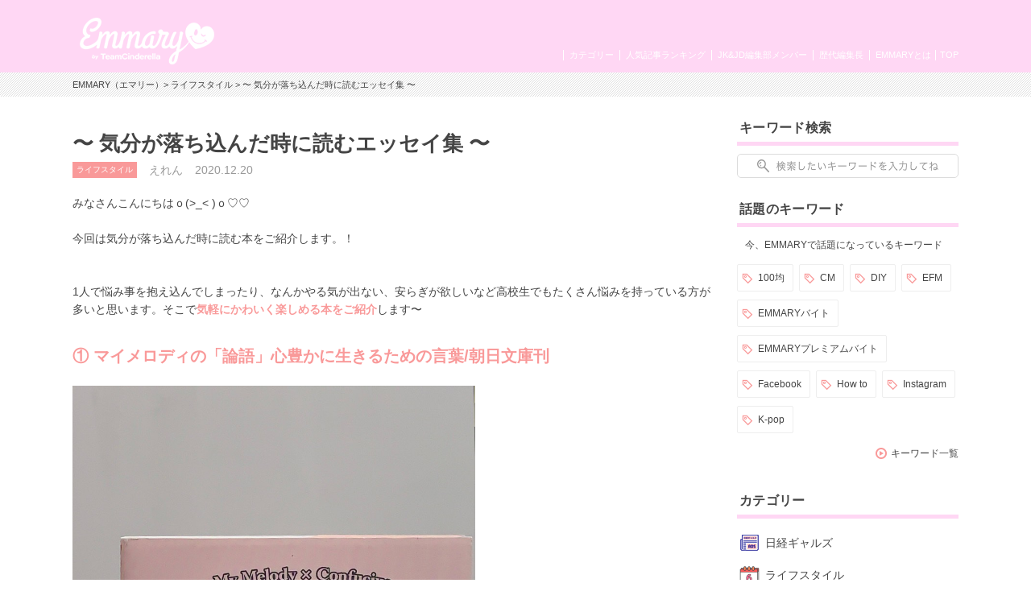

--- FILE ---
content_type: text/html; charset=UTF-8
request_url: https://www.emmary.jp/life/20201220/
body_size: 9796
content:

<!doctype html>
<html>
<head>
<meta charset="UTF-8">
<meta name="viewport" content="width=device-width,initial-scale=1.0,user-scalable=no">
<link rel="manifest" href="/manifest.json">

<title>〜 気分が落ち込んだ時に読むエッセイ集 〜 | EMMARY（エマリー） by TeamCinderella</title>
<meta name="description" content="みなさんこんにちはｏ(>_< )ｏ♡♡  今回は気分が落ち込んだ時に読む本をご紹介します。！   1人で悩み事を抱え込んでしまったり、なんかやる気が出ない、安らぎが欲しいなど高校生でもたくさん悩みを持っている方が多いと思います。そこで気軽にかわいく楽しめる本をご紹介します〜">
<meta name="keywords" content="エッセイ,マイメロディ,私は私のままで生きることにした">
<meta name="robots" content="index,follow">
<meta name="apple-mobile-web-app-title" content="EMMARY" />
<meta name="google-site-verification" content="RUMI0VOR3o7LVgDaq2zYeGaNpcGfCADSFxNEAC06BKY" />
<!-- facebook ogp -->
<meta property="og:title" content="〜 気分が落ち込んだ時に読むエッセイ集 〜" />
<meta property="og:type" content="article"/>
<meta property="og:url" content="https://emmary.jp/life/20201220/" />
<meta property="og:image" content="https://emmary.jp/wp-content/uploads/2020/12/IMG_7961.jpg" />
<meta property="og:site_name" content="EMMARY（エマリー）" />
<meta property="og:description" content="みなさんこんにちはｏ(>_< )ｏ♡♡  今回は気分が落ち込んだ時に読む本をご紹介します。！   1人で悩み事を抱え込んでしまったり、なんかやる気が出ない、安らぎが欲しいなど高校生でもたくさん悩みを持っている方が多いと思います。そこで気軽にかわいく楽しめる本をご紹介します〜" />
<!-- facebook ogp -->
<!-- twitter card -->
<meta name="twitter:card" content="summary_large_image" />
<meta name="twitter:site" content="@emmary_mag" />
<meta name="twitter:title" content="〜 気分が落ち込んだ時に読むエッセイ集 〜" />
<meta name="twitter:description" content="みなさんこんにちはｏ(>_< )ｏ♡♡  今回は気分が落ち込んだ時に読む本をご紹介します。！   1人で悩み事を抱え込んでしまったり、なんかやる気が出ない、安らぎが欲しいなど高校生でもたくさん悩みを持っている方が多いと思います。そこで気軽にかわいく楽しめる本をご紹介します〜" />
<meta name="twitter:image" content="https://emmary.jp/wp-content/uploads/2020/12/IMG_7961.jpg" />
<!-- twitter card -->
<link rel="canonical" href="https://emmary.jp/life/20201220/"/>
<link rel="shortcut icon" href="https://www.emmary.jp/wp-content/themes/emmary/common/images/favicon.ico">
<link rel="apple-touch-icon" href="https://www.emmary.jp/wp-content/themes/emmary/common/images/webclipicon.png?180906">
<link rel="stylesheet" href="https://www.emmary.jp/wp-content/themes/emmary/common/css/style_renew4.css">
<link rel="stylesheet" href="https://www.emmary.jp/wp-content/themes/emmary/common/css/cms_styles.css">
<script src="https://ajax.googleapis.com/ajax/libs/jquery/1.10.2/jquery.min.js"></script>
<script src="https://www.emmary.jp/wp-content/themes/emmary/common/js/script.js"></script>
<script src="https://www.emmary.jp/wp-content/themes/emmary/common/js/scrolltopcontrol.js"></script>
<script>
window.addEventListener('load', function() {
  if ('serviceWorker' in navigator) {
    navigator.serviceWorker.register("/serviceWorker.js")
      .then(function(registration) {
        console.log("serviceWorker registed.");
      }).catch(function(error) {
        console.warn("serviceWorker error.", error);
      });
    }
  });

/*ユーザーアクションをイベントリスナーでキャッチ*/
self.addEventListener('beforeinstallprompt', function(e) {
// beforeinstallprompt Event fired
// e.userChoice will return a Promise.
//  var dataLayer = dataLayer || [];
  e.userChoice.then(function(choiceResult) {
    console.log(choiceResult.outcome);

    if(choiceResult.outcome == 'dismissed') {/*ユーザーがホームに追加しなかった場合*/
      console.log('User cancelled home screen install');
      ga('send','event','Abtest01','click','apply_sc_a', true );
    }
    else {/*ユーザーがホームに追加した場合*/
      console.log('User added to home screen');
      ga('send','event','Abtest01','click','apply_sc_b', true );
    }
  });
});
</script>
<script type="text/javascript">
  $(function(){
		$('#search_box input[type="text"]').keyup(function() {
			setPlaceholder($(this));
		});

  });

	$(window).on('load',function(){
	  setPlaceholder($('#search_box input[type="text"]'));
	});


	function setPlaceholder(element) {
		if (element.val().length <= 0) {
			element.css('background-image', 'url(https://www.emmary.jp/wp-content/themes/emmary/common/images/sp/placeholder.png)');
		} else {
			element.css('background-image', 'none');
		}
	}

</script>
<!--[if lt IE 9]>
<script src="https://html5shiv.googlecode.com/svn/trunk/html5.js"></script>
<![endif]-->
<meta name='robots' content='max-image-preview:large' />
<link rel='dns-prefetch' href='//fonts.googleapis.com' />
	<script type="text/javascript">
	jQuery(document).ready(function($){
		jQuery(document).on('click', '#searchsubmit', function() {
			if ($('#s.forpc').val() == '' && $('#s.forsp').val() == '') {
				return false;
			}
			if ($('#s.forpc').val() != '' && $('#search_box.pc').css('display') != 'none') {
				$('#searchform.forpc').submit();
			} else if ($('#s.forsp').val() != '' && $('#search_box.sp.tablet').css('display') != 'none') {
				$('#searchform.forsp').submit();
			}
	  });
	});
	</script>
<script type="application/json" id="wpp-json">

{"sampling_active":0,"sampling_rate":100,"ajax_url":"https:\/\/www.emmary.jp\/wp-json\/wordpress-popular-posts\/v1\/popular-posts","api_url":"https:\/\/www.emmary.jp\/wp-json\/wordpress-popular-posts","ID":74666,"token":"50e80b0bca","lang":0,"debug":0}

</script>
<script type="text/javascript" src="https://www.emmary.jp/wp-content/plugins/wordpress-popular-posts/assets/js/wpp.min.js?ver=6.4.2" id="wpp-js-js"></script>
            <style id="wpp-loading-animation-styles">@-webkit-keyframes bgslide{from{background-position-x:0}to{background-position-x:-200%}}@keyframes bgslide{from{background-position-x:0}to{background-position-x:-200%}}.wpp-widget-placeholder,.wpp-widget-block-placeholder,.wpp-shortcode-placeholder{margin:0 auto;width:60px;height:3px;background:#dd3737;background:linear-gradient(90deg,#dd3737 0%,#571313 10%,#dd3737 100%);background-size:200% auto;border-radius:3px;-webkit-animation:bgslide 1s infinite linear;animation:bgslide 1s infinite linear}</style>
            		<style type="text/css" id="wp-custom-css">
			.box26 {
    position: relative;
    margin: 2em 0;
    padding: 0.5em 1em;
    border: solid 3px #95ccff;
    border-radius: 8px;
}
.box26 .box-title {
    position: absolute;
    display: inline-block;
    top: -13px;
    left: 10px;
    padding: 0 9px;
    line-height: 1;
    font-size: 19px;
    background: #FFF;
    color: #95ccff;
    font-weight: bold;
}
.box26 p {
    margin: 0; 
    padding: 0;
}
.box27 {
    position: relative;
    margin: 2em 0;
    padding: 0.5em 1em;
    border: solid 3px #62c1ce;
}
.box27 .box-title {
    position: absolute;
    display: inline-block;
    top: -27px;
    left: -3px;
    padding: 0 9px;
    height: 25px;
    line-height: 25px;
    font-size: 17px;
    background: #62c1ce;
    color: #ffffff;
    font-weight: bold;
    border-radius: 5px 5px 0 0;
}
.box27 p {
    margin: 0; 
    padding: 0;
}		</style>
		
<!-- Google tag (gtag.js) GA4 maeda -->
<script async src="https://www.googletagmanager.com/gtag/js?id=G-4ZD882FRLR"></script>
<script>
  window.dataLayer = window.dataLayer || [];
  function gtag(){dataLayer.push(arguments);}
  gtag('js', new Date());

  gtag('config', 'G-4ZD882FRLR');
</script>

<!-- Google tag for google AdSense コード スニペット maeda20251113 -->
<script async src="https://pagead2.googlesyndication.com/pagead/js/adsbygoogle.js?client=ca-pub-4607122497821874" crossorigin="anonymous"></script>

<!-- Global site tag (gtag.js) - Google Analytics GA4以前　前田20230509
<script async src="https://www.googletagmanager.com/gtag/js?id=UA-146078476-1"></script>
<script>
   window.dataLayer = window.dataLayer || [];
   function gtag(){dataLayer.push(arguments);}
   gtag('js', new Date());

   gtag('config', 'UA-146078476-1');
</script>
-->
	
<script type="text/javascript" src="//js.rtoaster.jp/Rtoaster.js"></script>
<script type="text/javascript">
Rtoaster.init("RTA-24aa-43343dae3543");
Rtoaster.track();
</script>

</head>
<body data-rsssl=1>
<div id="wrapper">
  <header>
    <div id="headerInner">
      <p class="logoEmmary">
				<a href="https://www.emmary.jp">
					<img src="https://www.emmary.jp/wp-content/themes/emmary/common/images/logo_hd_emmary.png" alt="EMMARY（エマリー） JK&JDが発信するJKのためのWEBマガジン" class="pc">
					<img src="https://www.emmary.jp/wp-content/themes/emmary/common/images/sp/logo_hd_emmary.png" alt="EMMARY（エマリー） JK&JDが発信するJKのためのWEBマガジン" class="sp tablet">
				</a>
			</p>
<!--      <p class="hdText pc">JK&JDが発信するJKのためのWEBマガジン『エマリー』</p> -->
      <nav id="gnavi">
        <ul id="nav">
          <li class="naviTop"><a href="https://www.emmary.jp">TOP</a></li>
          <li><a href="https://www.emmary.jp/about/">EMMARYとは</a></li>
          <!-- <li><a href="https://www.emmary.jp/message/">編集長メッセージ</a></li> -->
          <!-- <li><a href="https://www.emmary.jp/chief_editor/nicole.html">歴代編集長</a></li> -->
          <!-- TODO: リンク先を歴代編集長一覧へ変更する場合は、前行を削除の上、次行のコメントアウトを解除して下さい。 -->
          <li><a href="https://www.emmary.jp/chief_editor/">歴代編集長</a></li>
          <li><a href="https://www.emmary.jp/member/">JK&JD編集部メンバー</a></li>
          <li><a href="https://www.emmary.jp/ranking/">人気記事ランキング</a></li>
          <li><a href="https://www.emmary.jp/category/">カテゴリー</a></li>
        </ul>
      </nav>
<!--      <nav id="subnavi" class="tablet sp"> 20240801maeda削除 -->
<!--        <ul> 20240801maeda削除 -->
<!--          <li><a href="https://www.emmary.jp/ranking/"><img src="https://www.emmary.jp/wp-content/themes/emmary/common/images/sp/subnavi_star.png" alt="">人気記事</a></li> -->
<!--          <li><a href="https://www.emmary.jp/category/"><img src="https://www.emmary.jp/wp-content/themes/emmary/common/images/sp/subnavi_category.png" alt="">カテゴリー</a></li> -->
<!--          <li><a href="https://emmary.jp/infomation/"><img src="https://www.emmary.jp/wp-content/themes/emmary/common/images/sp/subnavi_heart.png" alt="">お問い合せ</a></li> -->
<!--	  <li><a href="http://v6.advg.jp/adpv6/r/1gU_QJ9u" target="_blank"><img src="https://www.emmary.jp/wp-content/themes/emmary/common/images/sp/subnavi_heart.png" alt="">バイト探し</a></li> -->
<!--        </ul> 20240801maeda削除 -->
<!--      </nav> 20240801maeda削除 -->
    </div>
  </header>
<div id="breadcrumb" class="pc mb20">
<div id="breadcrumbInner">
<a href="https://www.emmary.jp">EMMARY（エマリー）</a>>
<a href="https://www.emmary.jp/category/life.html" rel="category tag">ライフスタイル</a> >
〜 気分が落ち込んだ時に読むエッセイ集 〜</div></div>

<div id="search_box" class="sp tablet">
	<form role="search" method="get" id="searchform" class="forsp" action="https://www.emmary.jp/">
		<div>
				<input type="text" value="" name="s" id="s" class="forsp" />
				<input type="hidden" value="post" name="post_type" id="post_type" />
				<input type="hidden" value="6" name="cat" id="cat" />
		</div>
	</form>
</div>
<div id="contents">
<div id="main">

<article>



  <h1 class="ttlArticleHeading">〜 気分が落ち込んだ時に読むエッセイ集 〜</h1>
  <ul id="articleInfo" class="clearfix"><li class="icnCategory"><a href="https://www.emmary.jp/category/life.html" rel="category tag">ライフスタイル</a></li>
  <li>えれん</li>
  <li class="date">2020.12.20</li>
  </ul>
  <p>みなさんこんにちはｏ(&gt;_&lt; )ｏ♡♡<br /><br />今回は気分が落ち込んだ時に読む本をご紹介します。！<br /><br /><br />1人で悩み事を抱え込んでしまったり、なんかやる気が出ない、安らぎが欲しいなど高校生でもたくさん悩みを持っている方が多いと思います。そこで<span style="color: #f99999;"><strong>気軽にかわいく楽しめる本をご紹介</strong></span>します〜<br /><br /></p>
<h2 class="heading_fft emcms fft" style="margin: 0 !important; padding: 0 !important;">① マイメロディの「論語」心豊かに生きるための言葉/朝日文庫刊</h2>
<br /><img fetchpriority="high" decoding="async" src="https://emmary.jp/wp-content/uploads/2020/12/timeline_20201205_215149.jpg" alt="" width="500" height="523" class="cms-img alignnone wp-image-74667" /><br /><br />心豊かに生きるための言葉がたくさん書かれている本で<br />また、マイメロちゃん好きの方にもオススメです^^<br /><br />人間関係の話や考え方が、1ページ1ページかわいいイラストで書かれているので読んでいても面白いです！<br /><br />126コもの「論語」が、現代日本の女の子の立場の目線を考えて書かれていて<br />頑張ろうという前向きな気持ちになれる本です📖<br />
<p><br />他にも<br /><span style="color: #f99999;"><strong>・ハローキティの“ニーチェ”</strong></span><br /><span style="color: #f99999;"><strong>・キキ＆ララの「幸福論」</strong></span><br /><span style="color: #f99999;"><strong>・ポムポムプリンの「パンセ」</strong></span><br /><span style="color: #f99999;"><strong>・けろけろけろっぴの「徒然草」</strong></span><br /><span style="color: #f99999;"><strong>・シナモロールの「エチカ」</strong></span><br /><span style="color: #f99999;"><strong>・バッドばつ丸の「君主論」</strong></span><br /><span style="color: #f99999;"><strong>・ぐでたまの「資本論」</strong></span><br /><br />沢山の種類があります〜❕<br /><br /><br /></p>
<h2 class="heading_fft emcms fft" style="margin: 0 !important; padding: 0 !important;">
<p>② 私は私のままで生きることにした/ワニブックス刊</p>
</h2>
<br />キム・スヒョン 著/吉川 南 訳<br /><br />
<p>&nbsp;</p>
<p><img decoding="async" src="https://emmary.jp/wp-content/uploads/2020/12/timeline_20201205_215148.jpg" alt="" width="500" height="519" class="cms-img alignnone wp-image-74668" /></p>
<p><br />私たちはみんな、ヒーローになること、特別な何者かになることを夢見ていた𓂃 𓈒𓏸<br /><br />一時すごく話題になって流行った一冊の本です。<br />こちらもかわいいイラストで、1人で抱え込んでしまっている悩みがあっても読むと心が安らぎます。<br />とてもおすすめの本です＞ ＜<br /><br />本屋さんに置かれているのを見た事がある方が多いと思いますが、<br />ぜひ手に取ってみて欲しいと思いますｏ(&gt;_&lt; )ｏ♡♡<br /><br /><span style="color: #f99999;"><strong>他にも</strong></span><br /><span style="color: #f99999;"><strong>・死にたいけどトッポッキは食べたい/光文社刊</strong></span><br /><span style="color: #f99999;"><strong>・あやうく一生懸命生きるところだった/ダイヤモンド社</strong></span><br /><span style="color: #f99999;"><strong>・怠けているのではなく、充電中です。/ＣＣＣメディアハウス</strong></span><br /><br />など読みやすく共感できるエッセイ本がおすすめです。<br />気分が落ち込んだ時に本に書かれた言葉を思い出して、もう少し頑張ろうと思えます。<br />ぜひみなさんも読んでみてください。<br /><br />ありがとうございました🧚‍♂️</p>


<!--記事内バナー用モジュール-->

<div class="btnSNS clear">
  <ul>
    <li>
      <a href="http://twitter.com/share?url=https://www.emmary.jp/life/20201220/&amp;text=%E3%80%9C+%E6%B0%97%E5%88%86%E3%81%8C%E8%90%BD%E3%81%A1%E8%BE%BC%E3%82%93%E3%81%A0%E6%99%82%E3%81%AB%E8%AA%AD%E3%82%80%E3%82%A8%E3%83%83%E3%82%BB%E3%82%A4%E9%9B%86+%E3%80%9C" target="_blank">
      <img src="https://www.emmary.jp/wp-content/themes/emmary/common/images/btn_twitter.png" alt="Twitter"></a></li>
    <li><a href="line://msg/text/%E3%80%9C+%E6%B0%97%E5%88%86%E3%81%8C%E8%90%BD%E3%81%A1%E8%BE%BC%E3%82%93%E3%81%A0%E6%99%82%E3%81%AB%E8%AA%AD%E3%82%80%E3%82%A8%E3%83%83%E3%82%BB%E3%82%A4%E9%9B%86+%E3%80%9Chttps://www.emmary.jp/life/20201220/" target="_blank">
      <img src="https://www.emmary.jp/wp-content/themes/emmary/common/images/btn_line.png" alt="LINE"></a></li>
    <li>
      <a href="http://www.facebook.com/sharer.php?u=https://www.emmary.jp/life/20201220/" target="_blank">
      <img src="https://www.emmary.jp/wp-content/themes/emmary/common/images/btn_facebook.png" alt="Facebook"></a></li>
  </ul>
</div>

<div id="boxWriter" class="clearfix">
<div class="photo">
<img src="https://www.emmary.jp/wp-content/uploads/2020/12/wrt_icn_eren.jpg" alt="">
</div>
<p class="txtName">えれん</p>
<p class="profile">【JKライター】えれんです^^最年少ながら、皆さんの
お役に立てるような記事を書きます🧚🏻‍♀
よろしくお願いします〜！！</p>
<p class="txtLink"><a href="https://www.emmary.jp/graduation/eren.html">このライターの他の記事を見る</a></p>
</div>

</article>

<div id="boxRelation"><h2 class="ttlAside">関連記事</h2>
<div id="articleList">
<ul class="clearfix">
<li>
<a href="https://www.emmary.jp/life/20260128-128005/">
<div class="thumbnail">
<img src="https://www.emmary.jp/wp-content/uploads/2026/01/IMG_4969.png"  alt="" decoding="async" loading="lazy" /><h3 class="ttlArticle">あわわちゃんグッズがサンキューマートで予約受付中！</h3><p class="writer">
むーみー</p>
<p class="date">2026.1.28</p>
</div>
</a>
</li>
<li>
<a href="https://www.emmary.jp/life/20260124-127892/">
<div class="thumbnail">
<img src="https://www.emmary.jp/wp-content/uploads/2026/01/45884c5f-88ee-417e-9ae3-41d7472c0cac-e1769266606697.png"  alt="" decoding="async" loading="lazy" /><h3 class="ttlArticle">【3COINS】バレンタイン新作まとめ🍫プチプラで揃う神グッズ特...</h3><p class="writer">
このか</p>
<p class="date">2026.1.27</p>
</div>
</a>
</li>
<li>
<a href="https://www.emmary.jp/life/20240108/">
<div class="thumbnail">
<img src="https://www.emmary.jp/wp-content/uploads/2024/01/a11b4bb3ba448d1fa402ac3dc62cc91f.png"  alt="" decoding="async" loading="lazy" /><h3 class="ttlArticle">オトクな価格で楽しめる🍽️✨渋谷のアットホームカフェを紹介🤍</h3><p class="writer">
shoko</p>
<p class="date">2026.1.25</p>
</div>
</a>
</li>

</ul>
</div>
</div>

</div><!-- main -->
<aside>

<div id="search_box" class="categoryList clearfix pc">
	<h2 class="ttlAside">キーワード検索</h2>
	<form role="search" method="get" id="searchform" class="forpc" action="https://www.emmary.jp/">
		<div>
				<input type="text" value="" name="s" id="s" class="forpc" />
				<input type="hidden" value="post" name="post_type" id="post_type" />
				<input type="hidden" value="6" name="cat" id="cat" />
		</div>
	</form>
</div>      <div id="sideKeyword" class="clearfix">
      <h2 class="ttlAside">話題のキーワード</h2>
      <span>今、EMMARYで話題になっているキーワード</span>
      <div class="clearfix">
      <ul>
                <li><a href="https://www.emmary.jp/keywords/hyakuenn.html">100均</a></li>
                    <li><a href="https://www.emmary.jp/keywords/cm.html">CM</a></li>
                    <li><a href="https://www.emmary.jp/keywords/diy.html">DIY</a></li>
                    <li><a href="https://www.emmary.jp/keywords/efm.html">EFM</a></li>
                    <li><a href="https://www.emmary.jp/keywords/emmarybaito.html">EMMARYバイト</a></li>
                    <li><a href="https://www.emmary.jp/keywords/emmaryprebaito.html">EMMARYプレミアムバイト</a></li>
                    <li><a href="https://www.emmary.jp/keywords/fb.html">Facebook</a></li>
                    <li><a href="https://www.emmary.jp/keywords/howto.html">How to</a></li>
                    <li><a href="https://www.emmary.jp/keywords/insta.html">Instagram</a></li>
                    <li><a href="https://www.emmary.jp/keywords/kpop.html">K-pop</a></li>
                </ul>
      </div>
      <p class="txtLink"><a href="/keywords/">キーワード一覧</a></p>
      </div>
      <!-- 20240807maeda 順番入れ替え -->
<div class="categoryList clearfix pc">
<h2 class="ttlAside">カテゴリー</h2>
<ul>


    <li><a href="https://www.emmary.jp/category/ngals.html" style="background-image:url(https://www.emmary.jp/wp-content/uploads/2025/10/cat_icn_ngals.png); background-repeat:no-repeat; background-position:3px 50%;">日経ギャルズ</a></li>

  
    <li><a href="https://www.emmary.jp/category/life.html" style="background-image:url(https://www.emmary.jp/wp-content/uploads/2016/05/cat_icn_life.png); background-repeat:no-repeat; background-position:3px 50%;">ライフスタイル</a></li>

  
    <li><a href="https://www.emmary.jp/category/beauty.html" style="background-image:url(https://www.emmary.jp/wp-content/themes/emmary/common/images/icn_beauty.png); background-repeat:no-repeat; background-position:3px 6px;">ビューティー</a></li>

  
    <li><a href="https://www.emmary.jp/category/cinderellafes.html" style="background-image:url(https://www.emmary.jp/wp-content/uploads/2019/12/cat_icn_cinderellafes.png); background-repeat:no-repeat; background-position:3px 50%;">シンデレラフェス</a></li>

  
    <li><a href="https://www.emmary.jp/category/entertainment.html" style="background-image:url(https://www.emmary.jp/wp-content/themes/emmary/common/images/icn_entertainment.png); background-repeat:no-repeat; background-position:3px 5px;">エンタメ</a></li>

  
    <li><a href="https://www.emmary.jp/category/etc.html" style="background-image:url(); background-repeat:no-repeat; background-position:3px 50%;">その他</a></li>

  
</ul>
</div>
<div id="sideRanking" class="clearfix wppranking">
<h2 class="ttlAside">人気記事ランキング</h2>
<ul class="clearfix">
<li><a href="https://www.emmary.jp/entertainment/20201014/" title="100均で材料が揃っちゃう！  キンブレシートの作り方🌼"><div class="thumbnail"><img src="https://www.emmary.jp/wp-content/uploads/2020/10/S__65019912.jpg" alt="" decoding="async" loading="lazy"><img src="https://www.emmary.jp/wp-content/themes/emmary/common/images/img_rank01.png" alt="1位" class="rank"><h3 class="ttlArticle">100均で材料が揃っちゃう！  キンブレシートの作り方🌼</h3><p class="writer">ほの</p><p class="date">2020.10.14</p></div></a></li><li><a href="https://www.emmary.jp/entertainment/20241211-112274/" title="現場に持っていきたい！ぷっくりネームボードの作り方🎀〜不器用なJDが挑戦してみた〜"><div class="thumbnail"><img src="https://www.emmary.jp/wp-content/uploads/2024/12/S__151420938.jpg" alt="" decoding="async" loading="lazy"><img src="https://www.emmary.jp/wp-content/themes/emmary/common/images/img_rank02.png" alt="2位" class="rank"><h3 class="ttlArticle">現場に持っていきたい！ぷっくりネームボードの作り方🎀〜不器用なJDが挑戦してみた〜</h3><p class="writer">ゆう</p><p class="date">2025.9.14</p></div></a></li><li><a href="https://www.emmary.jp/life/20190928/" title="アイドル現場で使える❤《コール》を覚えてライブに行こう！使用頻度順にご紹介！"><div class="thumbnail"><img src="https://www.emmary.jp/wp-content/uploads/2019/09/7ai.jpg" alt="" decoding="async" loading="lazy"><img src="https://www.emmary.jp/wp-content/themes/emmary/common/images/img_rank03.png" alt="3位" class="rank"><h3 class="ttlArticle">アイドル現場で使える❤《コール》を覚えてライブに行こう！使用頻度順にご紹介！</h3><p class="writer">あみのｻﾝ</p><p class="date">2019.9.28</p></div></a></li></ul>
<p class="txtLink"><a href="https://www.emmary.jp/ranking/">ランキング一覧を見る</a></p></div>
  <div id="sideRanking" class="clearfix"><h2 class="ttlAside">編集部オススメ記事</h2><ul class="clearfix">
    <li>
  <a href="https://www.emmary.jp/emmary/20251024-123071/">
    <div class="thumbnail">
    <img src="https://www.emmary.jp/wp-content/uploads/2025/10/MG_2999_0-scaled.jpg"  alt="" decoding="async" loading="lazy" srcset="https://www.emmary.jp/wp-content/uploads/2025/10/MG_2999_0-scaled.jpg 2560w, https://www.emmary.jp/wp-content/uploads/2025/10/MG_2999_0-1536x1024.jpg 1536w, https://www.emmary.jp/wp-content/uploads/2025/10/MG_2999_0-2048x1365.jpg 2048w" sizes="(max-width: 128px) 100vw, 128px" />        <h2 class="ttlArticle">映画『恋に至る病』初日舞台挨拶レポート💛🎥</h2>    <p class="writer">あき</p>
    <p class="date">2025.10.24</p>
    </div>
  </a><!-- #post-## -->
</li>
    <li>
  <a href="https://www.emmary.jp/emmary/20251022-122930/">
    <div class="thumbnail">
    <img src="https://www.emmary.jp/wp-content/uploads/2025/10/1b50ed78cb929699f1d44738fc7c20f2.jpg"  alt="" decoding="async" loading="lazy" />        <h2 class="ttlArticle">「冷え」と「むくみ」に！【ゴリラのひとつかみ】🦍💥</h2>    <p class="writer">あかり</p>
    <p class="date">2025.10.23</p>
    </div>
  </a><!-- #post-## -->
</li>
    <li>
  <a href="https://www.emmary.jp/oshikatsu/20250924-122300/">
    <div class="thumbnail">
    <img src="https://www.emmary.jp/wp-content/uploads/2025/09/e40f9ad1f2887b061f17db921ab661f6.jpg"  alt="" decoding="async" loading="lazy" srcset="https://www.emmary.jp/wp-content/uploads/2025/09/e40f9ad1f2887b061f17db921ab661f6.jpg 1920w, https://www.emmary.jp/wp-content/uploads/2025/09/e40f9ad1f2887b061f17db921ab661f6-1536x864.jpg 1536w" sizes="(max-width: 128px) 100vw, 128px" />        <h2 class="ttlArticle">今韓国いる子行く子注目‼️サンリオの日焼けシリーズとオリヤンがコ...</h2>    <p class="writer">あき</p>
    <p class="date">2025.9.24</p>
    </div>
  </a><!-- #post-## -->
</li>
    </ul>
  </div>
<!--広告設置用モジュール-->
<div class="categoryList clearfix tablet sp">
<h2 class="ttlAside">カテゴリー</h2>
<ul>

    <li><a href="https://www.emmary.jp/category/ngals.html" style="background-image:url(https://www.emmary.jp/wp-content/uploads/2025/10/cat_icn_ngals.png); background-repeat:no-repeat; background-position:3px 50%;">日経ギャルズ</a></li>
      <li><a href="https://www.emmary.jp/category/life.html" style="background-image:url(https://www.emmary.jp/wp-content/uploads/2016/05/cat_icn_life.png); background-repeat:no-repeat; background-position:3px 50%;">ライフスタイル</a></li>
      <li><a href="https://www.emmary.jp/category/beauty.html" style="background-image:url(https://www.emmary.jp/wp-content/themes/emmary/common/images/icn_beauty.png); background-repeat:no-repeat; background-position:3px 6px;">ビューティー</a></li>
      <li><a href="https://www.emmary.jp/category/cinderellafes.html" style="background-image:url(https://www.emmary.jp/wp-content/uploads/2019/12/cat_icn_cinderellafes.png); background-repeat:no-repeat; background-position:3px 50%;">シンデレラフェス</a></li>
      <li><a href="https://www.emmary.jp/category/entertainment.html" style="background-image:url(https://www.emmary.jp/wp-content/themes/emmary/common/images/icn_entertainment.png); background-repeat:no-repeat; background-position:3px 5px;">エンタメ</a></li>
      <li><a href="https://www.emmary.jp/category/etc.html" style="background-image:url(); background-repeat:no-repeat; background-position:3px 50%;">その他</a></li>
  </ul>
</div>
</aside>
</div><!-- .contents -->
</div></div>
<footer><div id="footerEmmary">
<div class="footerEmmaryInner pc tablet">
      <ul class="clearfix">
        <li><a href="https://twitter.com/emmary_mag" target="_blank"><img src="https://www.emmary.jp/wp-content/themes/emmary/common/images/bn_twitter.png" alt="EMMARY公式ツイッター"></a></li>
        <li class="bnInstagram"><a href="http://instagram.com/emmary_mag" target="_blank"><img src="https://www.emmary.jp/wp-content/themes/emmary/common/images/bn_instagram.png" alt="EMMARY公式インスタグラム"></a></li>
        <li class="bnJkTwitter"><a href="https://twitter.com/jk_writers" target="_blank"><img src="https://www.emmary.jp/wp-content/themes/emmary/common/images/bn_jk_twitter.png" alt="JK&JD編集部ツイッター"></a></li>
      </ul>
    </div>
    <div class="footerEmmaryInner sp">
      <ul class="clearfix">
        <li><a href="https://twitter.com/emmary_mag" target="_blank"><img src="https://www.emmary.jp/wp-content/themes/emmary/common/images/sp/bn_twitter.png" alt="EMMARY公式ツイッター"></a></li>
        <li class="bnInstagram"><a href="http://instagram.com/emmary_mag" target="_blank"><img src="https://www.emmary.jp/wp-content/themes/emmary/common/images/sp/bn_instagram.png" alt="EMMARY公式インスタグラム"></a></li>
      </ul>
    </div>
    <div class="bnJkTwitter sp"><a href="https://twitter.com/jk_writers" target="_blank"><img src="https://www.emmary.jp/wp-content/themes/emmary/common/images/sp/bn_jk_twitter.png" alt="JK&JD編集部ツイッター"></a></div>
    <div class="logoEmmary"> <img src="https://www.emmary.jp/wp-content/themes/emmary/common/images/logo_ft_emmary.png" alt="EMMARY（エマリー）"> </div>
  </div>
  <div id="footerSupporter">
    <ul id="ftNavi">
      <li class="first"><a href="http://www.mmproducts.co.jp/" target="_blank">運営会社</a></li>
      <li><a href="https://www.emmary.jp/terms/">利用規約</a></li>
      <li><a href="http://www.mmproducts.co.jp/privacy/privacy.pdf" target="_blank">個人情報保護方針</a></li>
      <li><a href="https://emmary.jp/infomation/">EMMARYへのお問い合わせ</a></li>
    </ul>
  </div>
  <div id="footerCopyright">
    <p>&copy;MEDIA MIX PRODUCTS. CO., LTD.</p>
  </div>
</footer>
<!-- Google Tag Manager -->
<noscript><iframe src="//www.googletagmanager.com/ns.html?id=GTM-TNL7TB" height="0" width="0" style="display:none;visibility:hidden"></iframe></noscript>
<script>(function(w,d,s,l,i){w[l]=w[l]||[];w[l].push({'gtm.start':
new Date().getTime(),event:'gtm.js'});var f=d.getElementsByTagName(s)[0],
j=d.createElement(s),dl=l!='dataLayer'?'&l='+l:'';j.async=true;j.src=
'//www.googletagmanager.com/gtm.js?id='+i+dl;f.parentNode.insertBefore(j,f);
})(window,document,'script','dataLayer','GTM-TNL7TB');</script>
<!-- End Google Tag Manager -->
<!-- Yahoo Tag Manager -->
<script type="text/javascript">
  (function () {
    var tagjs = document.createElement("script");
    var s = document.getElementsByTagName("script")[0];
    tagjs.async = true;
    tagjs.src = "//s.yjtag.jp/tag.js#site=09aGHjp,M7Is3gx,6tN0yPC";
    s.parentNode.insertBefore(tagjs, s);
  }());
  
  $(function(){
    if ($('#search_box').css('display') != 'none') {
        $('#search_box').next().css('padding-top','160px');
    }
  });
    
</script>
<noscript>
  <iframe src="//b.yjtag.jp/iframe?c=09aGHjp,M7Is3gx,6tN0yPC" width="1" height="1" frameborder="0" scrolling="no" marginheight="0" marginwidth="0"></iframe>
</noscript>
<!-- End Yahoo Tag Manager -->

<script type="text/javascript" src="//js.rtoaster.jp/Rtoaster.Popup.js"></script>
<script type="text/javascript">
  Rtoaster.Popup.register("emr_popup");  
  Rtoaster.recommendNow("emr_popup");  
</script>

</body>
</html>


--- FILE ---
content_type: text/html; charset=utf-8
request_url: https://www.google.com/recaptcha/api2/aframe
body_size: 186
content:
<!DOCTYPE HTML><html><head><meta http-equiv="content-type" content="text/html; charset=UTF-8"></head><body><script nonce="V6NATdF52hPkvZBKKlzNfw">/** Anti-fraud and anti-abuse applications only. See google.com/recaptcha */ try{var clients={'sodar':'https://pagead2.googlesyndication.com/pagead/sodar?'};window.addEventListener("message",function(a){try{if(a.source===window.parent){var b=JSON.parse(a.data);var c=clients[b['id']];if(c){var d=document.createElement('img');d.src=c+b['params']+'&rc='+(localStorage.getItem("rc::a")?sessionStorage.getItem("rc::b"):"");window.document.body.appendChild(d);sessionStorage.setItem("rc::e",parseInt(sessionStorage.getItem("rc::e")||0)+1);localStorage.setItem("rc::h",'1769671782143');}}}catch(b){}});window.parent.postMessage("_grecaptcha_ready", "*");}catch(b){}</script></body></html>